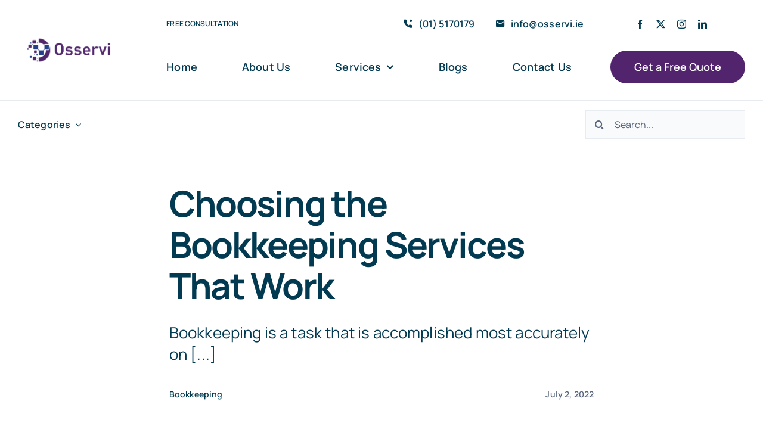

--- FILE ---
content_type: text/html; charset=utf-8
request_url: https://www.google.com/recaptcha/api2/aframe
body_size: 183
content:
<!DOCTYPE HTML><html><head><meta http-equiv="content-type" content="text/html; charset=UTF-8"></head><body><script nonce="uYfBlIDdQcXyzs9FFrcLzQ">/** Anti-fraud and anti-abuse applications only. See google.com/recaptcha */ try{var clients={'sodar':'https://pagead2.googlesyndication.com/pagead/sodar?'};window.addEventListener("message",function(a){try{if(a.source===window.parent){var b=JSON.parse(a.data);var c=clients[b['id']];if(c){var d=document.createElement('img');d.src=c+b['params']+'&rc='+(localStorage.getItem("rc::a")?sessionStorage.getItem("rc::b"):"");window.document.body.appendChild(d);sessionStorage.setItem("rc::e",parseInt(sessionStorage.getItem("rc::e")||0)+1);localStorage.setItem("rc::h",'1770062661978');}}}catch(b){}});window.parent.postMessage("_grecaptcha_ready", "*");}catch(b){}</script></body></html>